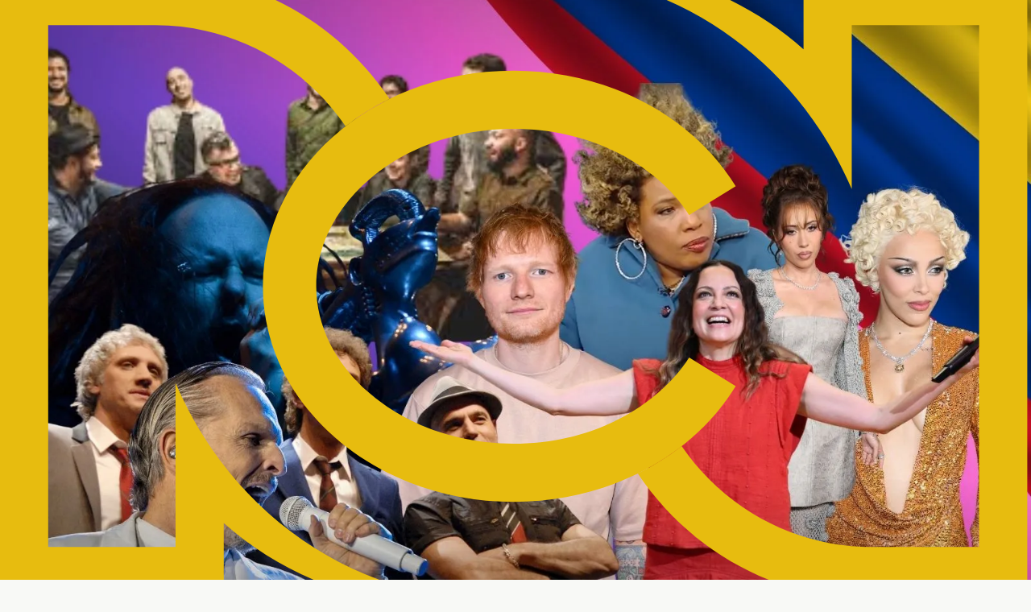

--- FILE ---
content_type: application/javascript; charset=UTF-8
request_url: https://newsroom.rcnradio.com/_next/static/chunks/0007f9873d0cd033.js
body_size: 11600
content:
(globalThis.TURBOPACK||(globalThis.TURBOPACK=[])).push(["object"==typeof document?document.currentScript:void 0,33525,(e,t,r)=>{"use strict";Object.defineProperty(r,"__esModule",{value:!0}),Object.defineProperty(r,"warnOnce",{enumerable:!0,get:function(){return i}});let i=e=>{}},97927,e=>{"use strict";var t=e.i(43476),r=e.i(71645);let i=(0,r.memo)(function(e){return(0,t.jsx)("svg",{width:28,height:17,fill:"none",...e,children:(0,t.jsx)("path",{d:"M1.5 1.5l12.5 13 12.5-13",stroke:"currentColor",strokeWidth:3,strokeLinecap:"round"})})}),n=(0,r.memo)(function(e){return(0,t.jsx)("svg",{width:12,height:12,fill:"none",...e,children:(0,t.jsx)("path",{d:"M.5 10.5c.5-.444 6.875-6.852 10-10m0 0H4.25m6.25 0v6.111",stroke:"#08010E",strokeLinecap:"round"})})}),l=(0,r.memo)(function(e){return(0,t.jsx)("svg",{width:16,height:10,viewBox:"0 0 16 10",fill:"none",xmlns:"http://www.w3.org/2000/svg",...e,children:(0,t.jsx)("path",{d:"M0.5 4.92C1.168 4.959 10.206 4.936 14.642 4.92M14.642 4.92L10.223 0.5M14.642 4.92L10.321 9.241",stroke:"currentColor",strokeLinecap:"round"})})}),o=(0,r.memo)(function(e){return(0,t.jsxs)("svg",{viewBox:"0 0 24 24",fill:"none",stroke:"currentColor",strokeWidth:2,strokeLinecap:"round",strokeLinejoin:"round",...e,children:[(0,t.jsx)("line",{x1:"18",y1:"6",x2:"6",y2:"18"}),(0,t.jsx)("line",{x1:"6",y1:"6",x2:"18",y2:"18"})]})}),a=(0,r.memo)(function(e){return(0,t.jsx)("svg",{width:28,height:28,viewBox:"0 0 28 28",fill:"none",...e,children:(0,t.jsx)("path",{d:"M28 14.086C28 6.306 21.732 0 14.002 0 6.268.002 0 6.306 0 14.088 0 21.116 5.12 26.943 11.811 28v-9.843H8.259v-4.07h3.556v-3.105c0-3.53 2.09-5.479 5.287-5.479 1.533 0 3.134.275 3.134.275v3.464h-1.765c-1.738 0-2.28 1.087-2.28 2.202v2.642h3.88l-.619 4.07H16.19v9.842C22.88 26.941 28 21.115 28 14.086z",fill:"currentColor"})})}),s=(0,r.memo)(function(e){return(0,t.jsxs)("svg",{width:29,height:28,viewBox:"0 0 29 28",fill:"none",...e,children:[(0,t.jsxs)("g",{clipPath:"url(#clip0)",fill:"currentColor",children:[(0,t.jsx)("path",{d:"M23.727 7.7H22.41V1.4H6.591v6.3H5.273v-7c0-.392.29-.7.659-.7h17.136c.37 0 .66.308.66.7v7z"}),(0,t.jsx)("path",{d:"M25.665 19.824l-1.252-.448 3.071-9.758-11.152-2.632.29-1.372 11.864 2.8a.674.674 0 01.435.336.75.75 0 01.053.56l-3.296 10.5-.013.014zM9.873 23.1c-.738 0-1.45-.224-2.096-.644-.896-.602-1.516-1.526-1.753-2.618a4.399 4.399 0 01.5-3.164c1.16-1.96 3.6-2.562 5.458-1.33l-.698 1.19a2.505 2.505 0 00-1.99-.35c-.686.168-1.266.602-1.649 1.246a3.02 3.02 0 00-.342 2.114 2.786 2.786 0 001.173 1.75 2.46 2.46 0 001.99.35c.686-.168 1.266-.602 1.648-1.246.145-.238.25-.518.316-.784H9.873v-1.4h3.296c.369 0 .659.308.659.7 0 .784-.211 1.568-.607 2.226-.566.952-1.437 1.61-2.465 1.862a3.84 3.84 0 01-.896.112l.013-.014z"}),(0,t.jsx)("path",{d:"M21.75 14.7h-5.932v1.4h5.932v-1.4zM23.068 18.2h-7.25v1.4h7.25v-1.4zM21.75 21.7h-5.932v1.4h5.932v-1.4z"}),(0,t.jsx)("path",{d:"M25.045 28H3.955c-.37 0-.66-.308-.66-.7V10.5c0-.392.29-.7.66-.7h21.09c.37 0 .66.308.66.7v16.8c0 .392-.29.7-.66.7zM4.614 26.6h19.772V11.2H4.614v15.4z"}),(0,t.jsx)("path",{d:"M3.348 19.166l-3.295-8.4c-.132-.35 0-.756.33-.91l14.5-7c.329-.154.698 0 .856.322l3.296 7-1.174.63-3.005-6.398-13.34 6.44 3.045 7.77-1.213.532v.014z"})]}),(0,t.jsx)("defs",{children:(0,t.jsx)("clipPath",{id:"clip0",children:(0,t.jsx)("path",{fill:"#fff",d:"M0 0h29v28H0z"})})})]})}),d=(0,r.memo)(function(e){return(0,t.jsx)("svg",{width:31,height:25,fill:"none",...e,children:(0,t.jsx)("path",{fillRule:"evenodd",clipRule:"evenodd",d:"M0 23.375A1.375 1.375 0 011.375 22h27.5a1.375 1.375 0 010 2.75h-27.5A1.375 1.375 0 010 23.375zm0-11A1.375 1.375 0 011.375 11h27.5a1.375 1.375 0 010 2.75h-27.5A1.375 1.375 0 010 12.375zm0-11A1.375 1.375 0 011.375 0h27.5a1.375 1.375 0 010 2.75h-27.5A1.375 1.375 0 010 1.375z",fill:"#fff"})})}),c=(0,r.memo)(function(e){return(0,t.jsx)("svg",{width:28,height:28,viewBox:"0 0 28 28",fill:"none",...e,children:(0,t.jsx)("path",{d:"M14 0c-3.8 0-4.277.018-5.77.084-1.493.07-2.51.304-3.4.651A6.825 6.825 0 002.35 2.35 6.825 6.825 0 00.735 4.83C.389 5.719.152 6.737.084 8.225.017 9.721 0 10.197 0 14.002c0 3.8.018 4.277.084 5.77.07 1.49.304 2.507.651 3.398.359.92.836 1.701 1.615 2.48a6.832 6.832 0 002.478 1.615c.893.346 1.908.583 3.399.651C9.72 27.983 10.197 28 14 28s4.277-.017 5.771-.084c1.49-.07 2.51-.305 3.4-.651a6.824 6.824 0 002.479-1.615 6.875 6.875 0 001.615-2.48c.345-.89.581-1.908.651-3.399C27.983 18.28 28 17.803 28 14s-.017-4.279-.084-5.773c-.07-1.49-.306-2.508-.651-3.397a6.824 6.824 0 00-1.615-2.48A6.824 6.824 0 0023.17.735c-.893-.346-1.911-.583-3.4-.651C18.275.017 17.8 0 13.996 0H14zm-.255 2.523h1.257c3.738 0 4.18.013 5.656.081 1.365.061 2.107.29 2.6.481.653.254 1.12.558 1.61 1.048s.793.956 1.047 1.61c.192.492.42 1.234.481 2.6.068 1.475.082 1.917.082 5.653 0 3.737-.014 4.181-.082 5.656-.061 1.365-.29 2.106-.481 2.6a4.376 4.376 0 01-1.049 1.608c-.49.49-.955.792-1.61 1.046-.49.193-1.232.42-2.598.483-1.476.067-1.918.082-5.656.082-3.738 0-4.183-.015-5.658-.082-1.365-.063-2.105-.29-2.599-.483a4.374 4.374 0 01-1.61-1.046 4.375 4.375 0 01-1.05-1.61c-.19-.492-.42-1.234-.481-2.6-.067-1.474-.08-1.917-.08-5.657s.014-4.179.08-5.654c.063-1.365.29-2.107.483-2.6a4.344 4.344 0 011.048-1.61c.49-.49.956-.793 1.61-1.047.494-.193 1.234-.42 2.599-.483 1.292-.06 1.792-.077 4.401-.079v.003zm8.73 2.325a1.68 1.68 0 100 3.36 1.68 1.68 0 000-3.36zM14.001 6.81a7.19 7.19 0 10-.225 14.38 7.19 7.19 0 00.225-14.38zm0 2.522a4.667 4.667 0 110 9.333 4.667 4.667 0 010-9.333z",fill:"currentColor"})})}),u=(0,r.memo)(function(e){return(0,t.jsx)("svg",{width:54,height:61,fill:"none",...e,children:(0,t.jsx)("path",{d:"M29.847.776v7.266C22.49 2.052 11.995-1.214 0 .419c16.745.094 29.134 8.768 34.84 20.897V5.77H48.02V55.3H36.887c-7.847 0-15.168-3.586-19.654-9.576a26.162 26.162 0 01-4.543 2.591c5.444 7.454 14.492 11.96 24.197 11.96h16.125V.775H29.847z",fill:"currentColor"})})}),f=(0,r.memo)(function(e){return(0,t.jsxs)("svg",{width:22,height:22,viewBox:"0 0 23 23",fill:"none",xmlns:"http://www.w3.org/2000/svg",...e,children:[(0,t.jsx)("rect",{width:"22.3947",height:"23",rx:"11.1974",fill:"white"}),(0,t.jsx)("path",{d:"M16.3423 11.4999L8.17123 16.7416L8.17123 6.25816L16.3423 11.4999Z",fill:"#060122"})]})}),m=(0,r.memo)(function(e){return(0,t.jsx)("svg",{width:27,height:28,viewBox:"0 0 27 28",fill:"none",...e,children:(0,t.jsx)("path",{d:"M26.966 6.803c0-.122 0-.138-.152-.122-.356 0-.695-.031-1.05-.077-1.255-.17-5.321-2.104-6.016-5.267a9.057 9.057 0 01-.17-1.183c0-.102-.056-.153-.169-.153h-4.897c-.322 0-.271-.03-.271.261v18.78c.034 2.241-1.949 4.069-4.422 4.1-.322 0-.644-.031-.95-.077a8.142 8.142 0 01-1.05-.307l-.085-.062c-.118-.092-.237-.153-.372-.23-2.034-1.213-2.61-3.685-1.271-5.528a4.474 4.474 0 012.27-1.597 4.293 4.293 0 011.593-.215c.356 0 .695.061 1.034.138.118.03.186 0 .186-.123v-.123c0-1.12-.05-3.577-.05-3.577v-.968c0-.092-.052-.107-.136-.123a13.519 13.519 0 00-1.932-.046c-3.575.23-6.727 2.227-8.201 5.19a8.099 8.099 0 00-.407 6.28c.593 1.705 1.746 3.21 3.321 4.3.153.123.322.23.509.323l.237.2c.254.168.525.322.813.445 4.067 1.858 8.998.952 11.946-2.18 1.542-1.598 2.372-3.655 2.355-5.79.017-3.117 0-6.234 0-9.351 0-.077-.05-.184.051-.215.068-.03.136.061.203.092a13.649 13.649 0 004.152 1.628c.864.184 1.745.276 2.643.291.288 0 .322 0 .322-.26 0-1.106-.068-4.131-.068-4.423",fill:"currentColor"})})}),p=(0,r.memo)(function(e){return(0,t.jsx)("svg",{width:30,height:30,viewBox:"0 0 30 30",fill:"none",...e,children:(0,t.jsx)("path",{d:"M25.617 4.361a14.789 14.789 0 00-4.84-3.238A14.843 14.843 0 0015.057 0C6.83 0 .127 6.671.12 14.861c0 2.623.689 5.175 1.99 7.435L0 30l7.918-2.066a14.933 14.933 0 007.138 1.81h.008c8.227 0 14.928-6.672 14.936-14.87a14.803 14.803 0 00-4.383-10.513zm-10.56 22.866a12.475 12.475 0 01-6.321-1.725l-.452-.27-4.698 1.226 1.255-4.562-.294-.47a12.26 12.26 0 01-1.897-6.572c0-6.799 5.57-12.345 12.414-12.345 1.63-.003 3.246.315 4.752.937a12.359 12.359 0 014.025 2.683 12.296 12.296 0 012.693 4.008c.623 1.5.942 3.107.938 4.73-.007 6.823-5.577 12.36-12.416 12.36zm6.808-9.251c-.37-.186-2.203-1.084-2.548-1.212-.343-.122-.593-.185-.838.186-.25.37-.966 1.211-1.181 1.453-.215.25-.437.278-.81.094-.371-.188-1.575-.578-2.998-1.847-1.112-.984-1.856-2.203-2.078-2.572-.215-.372-.02-.57.166-.756.164-.165.37-.435.557-.649.189-.214.25-.371.373-.619.123-.25.064-.465-.028-.65-.094-.186-.838-2.018-1.153-2.756-.301-.73-.608-.629-.838-.638-.215-.013-.465-.013-.716-.013a1.38 1.38 0 00-.996.463c-.343.371-1.301 1.27-1.301 3.101 0 1.832 1.337 3.593 1.525 3.842.185.25 2.626 3.998 6.372 5.61.885.384 1.582.611 2.126.784.895.285 1.703.242 2.347.15.716-.109 2.206-.9 2.52-1.768.31-.87.31-1.613.215-1.768-.092-.158-.343-.25-.716-.435z",fill:"currentColor"})})}),h={tiktok:m,facebook:a,x:(0,r.memo)(function(e){return(0,t.jsx)("svg",{width:31,height:28,viewBox:"0 0 31 28",fill:"none",...e,children:(0,t.jsx)("path",{d:"M24.413 0h4.754L18.782 11.86 31 28h-9.565l-7.493-9.79L5.37 28H.612L11.72 15.313 0 0h9.81l6.771 8.946L24.413 0zm-1.667 25.157h2.635L8.376 2.694H5.55l17.195 22.463z",fill:"currentColor"})})}),instagram:c,youtube:(0,r.memo)(function(e){return(0,t.jsx)("svg",{width:38,height:27,viewBox:"0 0 38 27",fill:"none",...e,children:(0,t.jsx)("path",{d:"M19.122 0h.212c1.952.007 11.845.08 14.512.805a4.763 4.763 0 012.13 1.251 4.843 4.843 0 011.23 2.16c.24.913.41 2.121.523 3.368l.024.25.052.625.02.25a78.55 78.55 0 01.175 4.7v.181a77.99 77.99 0 01-.195 4.949l-.019.252-.021.25c-.119 1.374-.295 2.739-.558 3.743a4.844 4.844 0 01-1.23 2.16 4.763 4.763 0 01-2.131 1.251c-2.755.75-13.227.803-14.679.805h-.337c-.734 0-3.77-.014-6.952-.125l-.404-.014-.206-.01-.406-.017-.407-.017c-2.636-.117-5.147-.307-6.303-.624a4.762 4.762 0 01-2.13-1.25 4.842 4.842 0 01-1.231-2.16c-.264-1-.44-2.368-.558-3.742l-.02-.252-.018-.25A75.32 75.32 0 010 13.648v-.296a79.35 79.35 0 01.152-4.271l.017-.248.007-.124.019-.25.052-.625.024-.25c.114-1.247.282-2.457.522-3.368a4.842 4.842 0 011.23-2.16A4.762 4.762 0 014.154.805C5.311.492 7.821.3 10.458.18l.404-.017.408-.014.204-.007.406-.017C14.14.05 16.402.01 18.665.002L19.122 0zm-3.921 7.712v11.574l9.873-5.785-9.873-5.79z",fill:"currentColor"})})}),whatsapp:p,hamburguer:d,arrowDiagonal:n,arrowHorizontal:l,playButton:f,close:o,logoRcn:u,arrowBottom:i,googleNews:s},x={xs:"w-3 h-3",sm:"w-4 h-4",md:"w-6 h-6",lg:"w-8 h-8",xl:"w-10 h-10"},g={current:"text-current",primary:"text-primary",secondary:"text-secondary",white:"text-white",black:"text-black"};function v({name:e,size:r="md",color:i="current",animated:n=!1,className:l="",...o}){let a=h[e],s=`
        ${x[r]}
        ${g[i]}
        ${n?"transition-transform duration-300":""}
        ${l}
    `;return(0,t.jsx)(a,{className:s,...o})}e.s(["AtIcon",()=>v],97927)},88143,(e,t,r)=>{"use strict";function i({widthInt:e,heightInt:t,blurWidth:r,blurHeight:i,blurDataURL:n,objectFit:l}){let o=r?40*r:e,a=i?40*i:t,s=o&&a?`viewBox='0 0 ${o} ${a}'`:"";return`%3Csvg xmlns='http://www.w3.org/2000/svg' ${s}%3E%3Cfilter id='b' color-interpolation-filters='sRGB'%3E%3CfeGaussianBlur stdDeviation='20'/%3E%3CfeColorMatrix values='1 0 0 0 0 0 1 0 0 0 0 0 1 0 0 0 0 0 100 -1' result='s'/%3E%3CfeFlood x='0' y='0' width='100%25' height='100%25'/%3E%3CfeComposite operator='out' in='s'/%3E%3CfeComposite in2='SourceGraphic'/%3E%3CfeGaussianBlur stdDeviation='20'/%3E%3C/filter%3E%3Cimage width='100%25' height='100%25' x='0' y='0' preserveAspectRatio='${s?"none":"contain"===l?"xMidYMid":"cover"===l?"xMidYMid slice":"none"}' style='filter: url(%23b);' href='${n}'/%3E%3C/svg%3E`}Object.defineProperty(r,"__esModule",{value:!0}),Object.defineProperty(r,"getImageBlurSvg",{enumerable:!0,get:function(){return i}})},87690,(e,t,r)=>{"use strict";Object.defineProperty(r,"__esModule",{value:!0});var i={VALID_LOADERS:function(){return l},imageConfigDefault:function(){return o}};for(var n in i)Object.defineProperty(r,n,{enumerable:!0,get:i[n]});let l=["default","imgix","cloudinary","akamai","custom"],o={deviceSizes:[640,750,828,1080,1200,1920,2048,3840],imageSizes:[32,48,64,96,128,256,384],path:"/_next/image",loader:"default",loaderFile:"",domains:[],disableStaticImages:!1,minimumCacheTTL:14400,formats:["image/webp"],maximumRedirects:3,dangerouslyAllowLocalIP:!1,dangerouslyAllowSVG:!1,contentSecurityPolicy:"script-src 'none'; frame-src 'none'; sandbox;",contentDispositionType:"attachment",localPatterns:void 0,remotePatterns:[],qualities:[75],unoptimized:!1}},8927,(e,t,r)=>{"use strict";Object.defineProperty(r,"__esModule",{value:!0}),Object.defineProperty(r,"getImgProps",{enumerable:!0,get:function(){return d}}),e.r(33525);let i=e.r(43369),n=e.r(88143),l=e.r(87690),o=["-moz-initial","fill","none","scale-down",void 0];function a(e){return void 0!==e.default}function s(e){return void 0===e?e:"number"==typeof e?Number.isFinite(e)?e:NaN:"string"==typeof e&&/^[0-9]+$/.test(e)?parseInt(e,10):NaN}function d({src:e,sizes:t,unoptimized:r=!1,priority:d=!1,preload:c=!1,loading:u,className:f,quality:m,width:p,height:h,fill:x=!1,style:g,overrideSrc:v,onLoad:b,onLoadingComplete:w,placeholder:y="empty",blurDataURL:j,fetchPriority:_,decoding:C="async",layout:P,objectFit:O,objectPosition:z,lazyBoundary:M,lazyRoot:S,...E},R){var N;let $,k,A,{imgConf:I,showAltText:L,blurComplete:B,defaultLoader:D}=R,H=I||l.imageConfigDefault;if("allSizes"in H)$=H;else{let e=[...H.deviceSizes,...H.imageSizes].sort((e,t)=>e-t),t=H.deviceSizes.sort((e,t)=>e-t),r=H.qualities?.sort((e,t)=>e-t);$={...H,allSizes:e,deviceSizes:t,qualities:r}}if(void 0===D)throw Object.defineProperty(Error("images.loaderFile detected but the file is missing default export.\nRead more: https://nextjs.org/docs/messages/invalid-images-config"),"__NEXT_ERROR_CODE",{value:"E163",enumerable:!1,configurable:!0});let T=E.loader||D;delete E.loader,delete E.srcSet;let U="__next_img_default"in T;if(U){if("custom"===$.loader)throw Object.defineProperty(Error(`Image with src "${e}" is missing "loader" prop.
Read more: https://nextjs.org/docs/messages/next-image-missing-loader`),"__NEXT_ERROR_CODE",{value:"E252",enumerable:!1,configurable:!0})}else{let e=T;T=t=>{let{config:r,...i}=t;return e(i)}}if(P){"fill"===P&&(x=!0);let e={intrinsic:{maxWidth:"100%",height:"auto"},responsive:{width:"100%",height:"auto"}}[P];e&&(g={...g,...e});let r={responsive:"100vw",fill:"100vw"}[P];r&&!t&&(t=r)}let q="",F=s(p),V=s(h);if((N=e)&&"object"==typeof N&&(a(N)||void 0!==N.src)){let t=a(e)?e.default:e;if(!t.src)throw Object.defineProperty(Error(`An object should only be passed to the image component src parameter if it comes from a static image import. It must include src. Received ${JSON.stringify(t)}`),"__NEXT_ERROR_CODE",{value:"E460",enumerable:!1,configurable:!0});if(!t.height||!t.width)throw Object.defineProperty(Error(`An object should only be passed to the image component src parameter if it comes from a static image import. It must include height and width. Received ${JSON.stringify(t)}`),"__NEXT_ERROR_CODE",{value:"E48",enumerable:!1,configurable:!0});if(k=t.blurWidth,A=t.blurHeight,j=j||t.blurDataURL,q=t.src,!x)if(F||V){if(F&&!V){let e=F/t.width;V=Math.round(t.height*e)}else if(!F&&V){let e=V/t.height;F=Math.round(t.width*e)}}else F=t.width,V=t.height}let W=!d&&!c&&("lazy"===u||void 0===u);(!(e="string"==typeof e?e:q)||e.startsWith("data:")||e.startsWith("blob:"))&&(r=!0,W=!1),$.unoptimized&&(r=!0),U&&!$.dangerouslyAllowSVG&&e.split("?",1)[0].endsWith(".svg")&&(r=!0);let G=s(m),X=Object.assign(x?{position:"absolute",height:"100%",width:"100%",left:0,top:0,right:0,bottom:0,objectFit:O,objectPosition:z}:{},L?{}:{color:"transparent"},g),Y=B||"empty"===y?null:"blur"===y?`url("data:image/svg+xml;charset=utf-8,${(0,n.getImageBlurSvg)({widthInt:F,heightInt:V,blurWidth:k,blurHeight:A,blurDataURL:j||"",objectFit:X.objectFit})}")`:`url("${y}")`,J=o.includes(X.objectFit)?"fill"===X.objectFit?"100% 100%":"cover":X.objectFit,K=Y?{backgroundSize:J,backgroundPosition:X.objectPosition||"50% 50%",backgroundRepeat:"no-repeat",backgroundImage:Y}:{},Q=function({config:e,src:t,unoptimized:r,width:n,quality:l,sizes:o,loader:a}){if(r){let e=(0,i.getDeploymentId)();if(t.startsWith("/")&&!t.startsWith("//")&&e){let r=t.includes("?")?"&":"?";t=`${t}${r}dpl=${e}`}return{src:t,srcSet:void 0,sizes:void 0}}let{widths:s,kind:d}=function({deviceSizes:e,allSizes:t},r,i){if(i){let r=/(^|\s)(1?\d?\d)vw/g,n=[];for(let e;e=r.exec(i);)n.push(parseInt(e[2]));if(n.length){let r=.01*Math.min(...n);return{widths:t.filter(t=>t>=e[0]*r),kind:"w"}}return{widths:t,kind:"w"}}return"number"!=typeof r?{widths:e,kind:"w"}:{widths:[...new Set([r,2*r].map(e=>t.find(t=>t>=e)||t[t.length-1]))],kind:"x"}}(e,n,o),c=s.length-1;return{sizes:o||"w"!==d?o:"100vw",srcSet:s.map((r,i)=>`${a({config:e,src:t,quality:l,width:r})} ${"w"===d?r:i+1}${d}`).join(", "),src:a({config:e,src:t,quality:l,width:s[c]})}}({config:$,src:e,unoptimized:r,width:F,quality:G,sizes:t,loader:T}),Z=W?"lazy":u;return{props:{...E,loading:Z,fetchPriority:_,width:F,height:V,decoding:C,className:f,style:{...X,...K},sizes:Q.sizes,srcSet:Q.srcSet,src:v||Q.src},meta:{unoptimized:r,preload:c||d,placeholder:y,fill:x}}}},98879,(e,t,r)=>{"use strict";Object.defineProperty(r,"__esModule",{value:!0}),Object.defineProperty(r,"default",{enumerable:!0,get:function(){return a}});let i=e.r(71645),n="undefined"==typeof window,l=n?()=>{}:i.useLayoutEffect,o=n?()=>{}:i.useEffect;function a(e){let{headManager:t,reduceComponentsToState:r}=e;function a(){if(t&&t.mountedInstances){let e=i.Children.toArray(Array.from(t.mountedInstances).filter(Boolean));t.updateHead(r(e))}}return n&&(t?.mountedInstances?.add(e.children),a()),l(()=>(t?.mountedInstances?.add(e.children),()=>{t?.mountedInstances?.delete(e.children)})),l(()=>(t&&(t._pendingUpdate=a),()=>{t&&(t._pendingUpdate=a)})),o(()=>(t&&t._pendingUpdate&&(t._pendingUpdate(),t._pendingUpdate=null),()=>{t&&t._pendingUpdate&&(t._pendingUpdate(),t._pendingUpdate=null)})),null}},25633,(e,t,r)=>{"use strict";Object.defineProperty(r,"__esModule",{value:!0});var i={default:function(){return h},defaultHead:function(){return u}};for(var n in i)Object.defineProperty(r,n,{enumerable:!0,get:i[n]});let l=e.r(55682),o=e.r(90809),a=e.r(43476),s=o._(e.r(71645)),d=l._(e.r(98879)),c=e.r(42732);function u(){return[(0,a.jsx)("meta",{charSet:"utf-8"},"charset"),(0,a.jsx)("meta",{name:"viewport",content:"width=device-width"},"viewport")]}function f(e,t){return"string"==typeof t||"number"==typeof t?e:t.type===s.default.Fragment?e.concat(s.default.Children.toArray(t.props.children).reduce((e,t)=>"string"==typeof t||"number"==typeof t?e:e.concat(t),[])):e.concat(t)}e.r(33525);let m=["name","httpEquiv","charSet","itemProp"];function p(e){let t,r,i,n;return e.reduce(f,[]).reverse().concat(u().reverse()).filter((t=new Set,r=new Set,i=new Set,n={},e=>{let l=!0,o=!1;if(e.key&&"number"!=typeof e.key&&e.key.indexOf("$")>0){o=!0;let r=e.key.slice(e.key.indexOf("$")+1);t.has(r)?l=!1:t.add(r)}switch(e.type){case"title":case"base":r.has(e.type)?l=!1:r.add(e.type);break;case"meta":for(let t=0,r=m.length;t<r;t++){let r=m[t];if(e.props.hasOwnProperty(r))if("charSet"===r)i.has(r)?l=!1:i.add(r);else{let t=e.props[r],i=n[r]||new Set;("name"!==r||!o)&&i.has(t)?l=!1:(i.add(t),n[r]=i)}}}return l})).reverse().map((e,t)=>{let r=e.key||t;return s.default.cloneElement(e,{key:r})})}let h=function({children:e}){let t=(0,s.useContext)(c.HeadManagerContext);return(0,a.jsx)(d.default,{reduceComponentsToState:p,headManager:t,children:e})};("function"==typeof r.default||"object"==typeof r.default&&null!==r.default)&&void 0===r.default.__esModule&&(Object.defineProperty(r.default,"__esModule",{value:!0}),Object.assign(r.default,r),t.exports=r.default)},18556,(e,t,r)=>{"use strict";Object.defineProperty(r,"__esModule",{value:!0}),Object.defineProperty(r,"ImageConfigContext",{enumerable:!0,get:function(){return l}});let i=e.r(55682)._(e.r(71645)),n=e.r(87690),l=i.default.createContext(n.imageConfigDefault)},65856,(e,t,r)=>{"use strict";Object.defineProperty(r,"__esModule",{value:!0}),Object.defineProperty(r,"RouterContext",{enumerable:!0,get:function(){return i}});let i=e.r(55682)._(e.r(71645)).default.createContext(null)},70965,(e,t,r)=>{"use strict";function i(e,t){let r=e||75;return t?.qualities?.length?t.qualities.reduce((e,t)=>Math.abs(t-r)<Math.abs(e-r)?t:e,0):r}Object.defineProperty(r,"__esModule",{value:!0}),Object.defineProperty(r,"findClosestQuality",{enumerable:!0,get:function(){return i}})},1948,(e,t,r)=>{"use strict";Object.defineProperty(r,"__esModule",{value:!0}),Object.defineProperty(r,"default",{enumerable:!0,get:function(){return o}});let i=e.r(70965),n=e.r(43369);function l({config:e,src:t,width:r,quality:l}){if(t.startsWith("/")&&t.includes("?")&&e.localPatterns?.length===1&&"**"===e.localPatterns[0].pathname&&""===e.localPatterns[0].search)throw Object.defineProperty(Error(`Image with src "${t}" is using a query string which is not configured in images.localPatterns.
Read more: https://nextjs.org/docs/messages/next-image-unconfigured-localpatterns`),"__NEXT_ERROR_CODE",{value:"E871",enumerable:!1,configurable:!0});let o=(0,i.findClosestQuality)(l,e),a=(0,n.getDeploymentId)();return`${e.path}?url=${encodeURIComponent(t)}&w=${r}&q=${o}${t.startsWith("/")&&a?`&dpl=${a}`:""}`}l.__next_img_default=!0;let o=l},18581,(e,t,r)=>{"use strict";Object.defineProperty(r,"__esModule",{value:!0}),Object.defineProperty(r,"useMergedRef",{enumerable:!0,get:function(){return n}});let i=e.r(71645);function n(e,t){let r=(0,i.useRef)(null),n=(0,i.useRef)(null);return(0,i.useCallback)(i=>{if(null===i){let e=r.current;e&&(r.current=null,e());let t=n.current;t&&(n.current=null,t())}else e&&(r.current=l(e,i)),t&&(n.current=l(t,i))},[e,t])}function l(e,t){if("function"!=typeof e)return e.current=t,()=>{e.current=null};{let r=e(t);return"function"==typeof r?r:()=>e(null)}}("function"==typeof r.default||"object"==typeof r.default&&null!==r.default)&&void 0===r.default.__esModule&&(Object.defineProperty(r.default,"__esModule",{value:!0}),Object.assign(r.default,r),t.exports=r.default)},5500,(e,t,r)=>{"use strict";Object.defineProperty(r,"__esModule",{value:!0}),Object.defineProperty(r,"Image",{enumerable:!0,get:function(){return w}});let i=e.r(55682),n=e.r(90809),l=e.r(43476),o=n._(e.r(71645)),a=i._(e.r(74080)),s=i._(e.r(25633)),d=e.r(8927),c=e.r(87690),u=e.r(18556);e.r(33525);let f=e.r(65856),m=i._(e.r(1948)),p=e.r(18581),h={deviceSizes:[640,750,828,1080,1200,1920,2048,3840],imageSizes:[32,48,64,96,128,256,384],qualities:[75,100],path:"/_next/image",loader:"default",dangerouslyAllowSVG:!1,unoptimized:!0};function x(e,t,r,i,n,l,o){let a=e?.src;e&&e["data-loaded-src"]!==a&&(e["data-loaded-src"]=a,("decode"in e?e.decode():Promise.resolve()).catch(()=>{}).then(()=>{if(e.parentElement&&e.isConnected){if("empty"!==t&&n(!0),r?.current){let t=new Event("load");Object.defineProperty(t,"target",{writable:!1,value:e});let i=!1,n=!1;r.current({...t,nativeEvent:t,currentTarget:e,target:e,isDefaultPrevented:()=>i,isPropagationStopped:()=>n,persist:()=>{},preventDefault:()=>{i=!0,t.preventDefault()},stopPropagation:()=>{n=!0,t.stopPropagation()}})}i?.current&&i.current(e)}}))}function g(e){return o.use?{fetchPriority:e}:{fetchpriority:e}}"undefined"==typeof window&&(globalThis.__NEXT_IMAGE_IMPORTED=!0);let v=(0,o.forwardRef)(({src:e,srcSet:t,sizes:r,height:i,width:n,decoding:a,className:s,style:d,fetchPriority:c,placeholder:u,loading:f,unoptimized:m,fill:h,onLoadRef:v,onLoadingCompleteRef:b,setBlurComplete:w,setShowAltText:y,sizesInput:j,onLoad:_,onError:C,...P},O)=>{let z=(0,o.useCallback)(e=>{e&&(C&&(e.src=e.src),e.complete&&x(e,u,v,b,w,m,j))},[e,u,v,b,w,C,m,j]),M=(0,p.useMergedRef)(O,z);return(0,l.jsx)("img",{...P,...g(c),loading:f,width:n,height:i,decoding:a,"data-nimg":h?"fill":"1",className:s,style:d,sizes:r,srcSet:t,src:e,ref:M,onLoad:e=>{x(e.currentTarget,u,v,b,w,m,j)},onError:e=>{y(!0),"empty"!==u&&w(!0),C&&C(e)}})});function b({isAppRouter:e,imgAttributes:t}){let r={as:"image",imageSrcSet:t.srcSet,imageSizes:t.sizes,crossOrigin:t.crossOrigin,referrerPolicy:t.referrerPolicy,...g(t.fetchPriority)};return e&&a.default.preload?(a.default.preload(t.src,r),null):(0,l.jsx)(s.default,{children:(0,l.jsx)("link",{rel:"preload",href:t.srcSet?void 0:t.src,...r},"__nimg-"+t.src+t.srcSet+t.sizes)})}let w=(0,o.forwardRef)((e,t)=>{let r=(0,o.useContext)(f.RouterContext),i=(0,o.useContext)(u.ImageConfigContext),n=(0,o.useMemo)(()=>{let e=h||i||c.imageConfigDefault,t=[...e.deviceSizes,...e.imageSizes].sort((e,t)=>e-t),r=e.deviceSizes.sort((e,t)=>e-t),n=e.qualities?.sort((e,t)=>e-t);return{...e,allSizes:t,deviceSizes:r,qualities:n,localPatterns:"undefined"==typeof window?i?.localPatterns:e.localPatterns}},[i]),{onLoad:a,onLoadingComplete:s}=e,p=(0,o.useRef)(a);(0,o.useEffect)(()=>{p.current=a},[a]);let x=(0,o.useRef)(s);(0,o.useEffect)(()=>{x.current=s},[s]);let[g,w]=(0,o.useState)(!1),[y,j]=(0,o.useState)(!1),{props:_,meta:C}=(0,d.getImgProps)(e,{defaultLoader:m.default,imgConf:n,blurComplete:g,showAltText:y});return(0,l.jsxs)(l.Fragment,{children:[(0,l.jsx)(v,{..._,unoptimized:C.unoptimized,placeholder:C.placeholder,fill:C.fill,onLoadRef:p,onLoadingCompleteRef:x,setBlurComplete:w,setShowAltText:j,sizesInput:e.sizes,ref:t}),C.preload?(0,l.jsx)(b,{isAppRouter:!r,imgAttributes:_}):null]})});("function"==typeof r.default||"object"==typeof r.default&&null!==r.default)&&void 0===r.default.__esModule&&(Object.defineProperty(r.default,"__esModule",{value:!0}),Object.assign(r.default,r),t.exports=r.default)},94909,(e,t,r)=>{"use strict";Object.defineProperty(r,"__esModule",{value:!0});var i={default:function(){return c},getImageProps:function(){return d}};for(var n in i)Object.defineProperty(r,n,{enumerable:!0,get:i[n]});let l=e.r(55682),o=e.r(8927),a=e.r(5500),s=l._(e.r(1948));function d(e){let{props:t}=(0,o.getImgProps)(e,{defaultLoader:s.default,imgConf:{deviceSizes:[640,750,828,1080,1200,1920,2048,3840],imageSizes:[32,48,64,96,128,256,384],qualities:[75,100],path:"/_next/image",loader:"default",dangerouslyAllowSVG:!1,unoptimized:!0}});for(let[e,r]of Object.entries(t))void 0===r&&delete t[e];return{props:t}}let c=a.Image},57688,(e,t,r)=>{t.exports=e.r(94909)},48585,e=>{"use strict";var t=e.i(43476),r=e.i(57688);function i({gradient:e=!1,className:i="",classNameWrapper:n="",bordeGradient:l=!1,beforeMobile:o,borderBottom:a=!1,gradientRight:s=!1,focusX:d,focusY:c,objectFit:u="cover",width:f=0,height:m=0,unoptimized:p,...h}){let x=void 0!==d&&void 0!==c?`${d}% ${c}%`:"50% 50%";return(0,t.jsx)("div",{className:`w-full ${e?"gradient-img":""}
                ${l?"border-gradient":""} ${n}
                ${o?"beforemobile":""}
                ${s?"gradient-right":""}
                ${a?"borderBottom":""}`,children:(0,t.jsx)("div",{className:"relative w-full",style:{aspectRatio:`${f}/${m}`,height:m},children:(0,t.jsx)(r.default,{...h,alt:h.alt??"",fill:!0,quality:100,className:i,style:{objectFit:u,objectPosition:x},unoptimized:!!p})})})}e.s(["AtImage",()=>i])},91447,e=>{"use strict";var t=e.i(43476),r=e.i(71645),i=e.i(97927),n=e.i(48585);function l({data:e}){let{links:l,imageLogo:o,redes:a,portalesAliados:s,portalCorporativo:d,title:c,subtitle:u}=e??{},[f,m]=(0,r.useState)(null),p=e=>{m(t=>t===e?null:e)};return(0,t.jsxs)("footer",{className:"font-lato bg-black px-4 pb-9 text-white",children:[(0,t.jsxs)("div",{className:"container mx-auto flex w-full flex-col items-center justify-between gap-12 md:flex-row md:gap-[30px] md:border-b md:border-[#505050] md:p-2.5 md:pb-2",children:[(0,t.jsxs)("div",{className:"flex flex-col items-center justify-center gap-10 pt-[35px] pr-2.5 pb-0 pl-2.5 md:flex-row md:items-start md:gap-0 md:p-0",children:[(0,t.jsx)("a",{className:"relative m-auto md:mr-[30px]",href:"/","aria-label":"Logo RCN",children:(0,t.jsx)("div",{className:"h-[62px] w-[106px]",children:(0,t.jsx)(n.AtImage,{alt:o?.alt??"",src:o?.url??"",width:106,height:62,focusX:o?.x,focusY:o?.y,unoptimized:!0,loading:"eager",gradient:!1,bordeGradient:!1})})}),(0,t.jsx)("div",{className:"md:mx-[30px] md:border-r md:border-l md:border-[#505050] md:px-8 md:py-0",children:(0,t.jsx)("ul",{className:"flex gap-[25px] overflow-x-auto sm:grid sm:grid-cols-3 sm:overflow-visible md:gap-4",children:a&&a.map(e=>(0,t.jsx)("li",{className:"flex justify-center md:basis-1/3",children:(0,t.jsx)("a",{href:e.url,target:"_blank",rel:"noopener noreferrer",className:"transition-colors hover:text-white [&>svg]:h-7 [&>svg]:w-7 md:[&>svg]:h-5 md:[&>svg]:w-[19px]",style:{color:e?.color??"white"},children:(0,t.jsx)(i.AtIcon,{name:e.icon})})},e.icon))})})]}),(0,t.jsxs)("div",{className:"w-full flex-1 border-t border-[#505050] md:border-0 md:pt-3 lg:border-t-0 lg:pt-0",children:[s.title&&(0,t.jsxs)("div",{className:`pt-4 duration-300 md:border-0
                            md:border-b md:border-[#505050] md:pt-0 ${"aliados"===f?"bg-[#1e1e23] pb-5":"bg-transparent"} md:mb-3.5 md:bg-transparent md:pb-2.5`,children:[(0,t.jsx)("button",{onClick:()=>p("aliados"),className:"mb-1 flex w-full items-center justify-between px-4 py-3 text-[18px] font-bold md:pointer-events-none md:p-0 md:text-[12px]",children:"Portales Aliados"}),(0,t.jsx)("ul",{className:`flex flex-col flex-wrap gap-x-6
                                gap-y-4 overflow-hidden px-5 text-[10px]
                                text-gray-300 transition-all duration-200
                                ease-in-out md:flex-row md:overflow-visible
                                md:px-0 ${"aliados"===f?"max-h-[750px] opacity-100":`max-h-0 opacity-0 md:max-h-max
                                            md:opacity-100`} lg-mid:justify-start`,children:s.links.map((e,r)=>(0,t.jsx)("li",{className:"transition-colors hover:text-white",children:(0,t.jsx)("a",{href:e.url,target:"_blank",rel:"follow noopener noreferrer","aria-label":e.name,className:"font-lato text-[16px] text-white transition-colors hover:underline md:text-[10px]",children:e.name})},r))})]}),d?.title&&(0,t.jsxs)("div",{className:`duration-300 ${"corporativo"===f?"bg-[#1e1e23] pb-5":"bg-transparent"} md:bg-transparent`,children:[(0,t.jsx)("button",{onClick:()=>p("corporativo"),className:"flex w-full items-center justify-between px-4 py-4 text-[18px] font-bold md:pointer-events-none md:mt-[-5px] md:p-0 md:text-[12px]",children:"Portal Corporativo"}),(0,t.jsx)("ul",{className:`overflow-hidden transition-all
                                duration-200 ease-in-out md:overflow-visible ${"corporativo"===f?"max-h-[500px] opacity-100":`max-h-0 opacity-0 md:max-h-max
                                            md:opacity-100`} flex flex-col flex-wrap gap-4 gap-x-6 px-5
                                text-white md:flex-row md:justify-start md:px-0`,children:d.links.map((e,r)=>(0,t.jsx)("li",{className:"shrink-0 px-1 py-1 md:px-0 md:py-0",children:(0,t.jsx)("a",{href:e.url,target:"_blank",rel:"follow",className:"font-lato text-[16px] text-white transition-colors hover:underline md:text-[10px]",children:e.name})},r))})]})]})]}),(0,t.jsxs)("div",{className:"container mx-auto mt-[15px] flex w-full flex-col items-center justify-start gap-4 pb-5 text-[10px] text-white md:mt-0 md:flex-row md:p-2.5",children:[(0,t.jsxs)("div",{className:"flex w-full flex-col items-center justify-center gap-3 border-t border-b border-[#505050] py-[30px] md:mr-3.5 md:max-w-[276px] md:flex-row md:justify-start md:border-t-0 md:border-r md:border-b-0 md:border-[#505050] md:py-0",children:[(0,t.jsx)("span",{className:"font-lato items-center text-center text-[16px] leading-none font-bold text-white md:text-start md:text-[10px]",children:c}),(0,t.jsx)("span",{className:"font-lato items-center text-center text-[16px] leading-none font-bold text-white md:text-start md:text-[10px]",children:u})]}),(0,t.jsx)("ul",{className:"flex flex-col gap-5 text-center md:flex-row",children:l.map((e,r)=>(0,t.jsx)("li",{className:"shrink-0 px-1 py-1 md:px-0 md:py-0",children:(0,t.jsx)("a",{href:e.url,target:"_blank",rel:"follow",className:"font-lato text-[16px] font-bold hover:underline md:text-[10px]",style:{color:`${e?.color??"white"}`},children:e.title})},r))})]})]})}e.s(["OrgFooter",()=>l])}]);